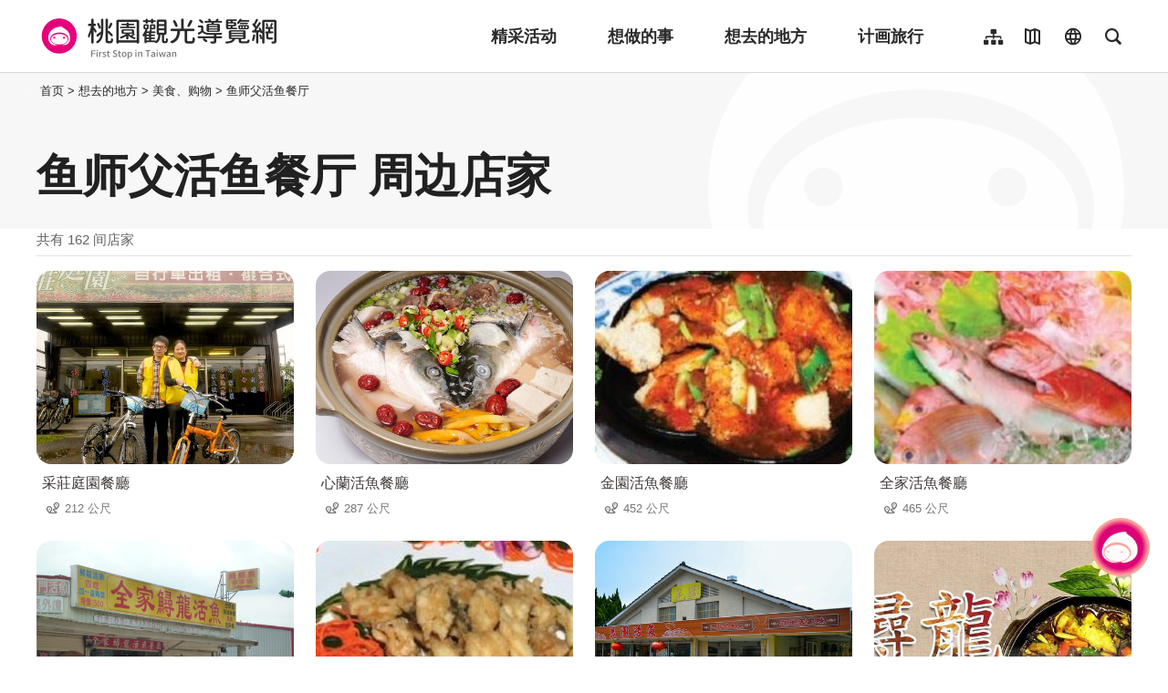

--- FILE ---
content_type: text/html; charset=utf-8
request_url: https://travel.tycg.gov.tw/zh-cn/consume/nearby-shopping/2797
body_size: 2965
content:
<!DOCTYPE html><html lang=zh-Hans-CN class="no-js mode-two-column"><head><script>document.querySelector("html").setAttribute('class','mode-two-column');if(localStorage.getItem('card-list-mode')==='mode-tile'){document.querySelector("html").classList.remove('mode-two-column');}</script><meta charset=utf-8><meta name=viewport content="width=device-width, initial-scale=1.0, user-scalable=0"><meta name=format-detection content="telephone=no"><title>鱼师父活鱼餐厅 周边店家 | 桃园观光导览网</title><link href=/Content/css/all.css rel=stylesheet><link rel=stylesheet href=/content/css/photoswipe.css><link href=/Content/css/page-web-2022.css rel=stylesheet><meta name=keyword content="桃园观光行销局, 桃园观光, 观光桃园, 桃园县政府, 大溪, 慈湖, 蒋公, 风光, 角板山, 灯会"><meta name=subject content="鱼师父活鱼餐厅 周边店家"><meta name=language content=zh-cn><meta name=owner content=桃园市政府><meta name=coverage content=Worldwide><meta name=distribution content=Global><meta name=rating content=General><meta property=og:title content="鱼师父活鱼餐厅 周边店家"><meta property=og:type content=website><meta property=og:site_name content=桃园观光导览网><meta property=og:description content=""><meta property=og:url content="https://travel.tycg.gov.tw/zh-cn/consume/nearby-shopping/2797?page=1"><meta property=og:locale content=zh_TW><meta name=twitter:site content=桃园观光导览网><meta name=twitter:creator content=桃园观光导览网><meta name=twitter:title content="鱼师父活鱼餐厅 周边店家"><meta name=twitter:description content=""><link rel=apple-touch-icon sizes=57x57 href=/Content/favicons/apple-touch-icon-57x57.png><link rel=apple-touch-icon sizes=60x60 href=/Content/favicons/apple-touch-icon-60x60.png><link rel=apple-touch-icon sizes=72x72 href=/Content/favicons/apple-touch-icon-72x72.png><link rel=apple-touch-icon sizes=76x76 href=/Content/favicons/apple-touch-icon-76x76.png><link rel=apple-touch-icon sizes=114x114 href=/Content/favicons/apple-touch-icon-114x114.png><link rel=apple-touch-icon sizes=120x120 href=/Content/favicons/apple-touch-icon-120x120.png><link rel=apple-touch-icon sizes=144x144 href=/Content/favicons/apple-touch-icon-144x144.png><link rel=apple-touch-icon sizes=152x152 href=/Content/favicons/apple-touch-icon-152x152.png><link rel=apple-touch-icon sizes=180x180 href=/Content/favicons/apple-touch-icon-180x180.png><link rel=icon type=image/png href=/Content/favicons/favicon-32x32.png sizes=32x32><link rel=icon type=image/png href=/Content/favicons/android-chrome-192x192.png sizes=192x192><link rel=icon type=image/png href=/Content/favicons/favicon-96x96.png sizes=96x96><link rel=icon type=image/png href=/Content/favicons/favicon-16x16.png sizes=16x16><link rel=manifest href=/Content/favicons/manifest.json><meta name=msapplication-TileColor content=#603cba><meta name=msapplication-TileImage content=/Content/favicons/mstile-144x144.png><meta name=theme-color content=#ffffff><script type=application/ld+json>{"@context":"https://schema.org","@type":"WebSite","url":"https://travel.tycg.gov.tw/zh-cn/consume/nearby-shopping/2797?page=1","name":"鱼师父活鱼餐厅 周边店家","publisher":"桃园市政府","image":["https://travel.tycg.gov.tw/Content/images/not-found/default.jpg"]}</script><script async src="https://www.googletagmanager.com/gtag/js?id=G-6D6V9VE8R7"></script><script>var LANG_MAP={"zh-tw":"tw","zh-cn":"cn",en:"en",ja:"ja",ko:"ko",id:"id",th:"th",vi:"vn",}
window.dataLayer=window.dataLayer||[];function gtag(){dataLayer.push(arguments);}
gtag('js',new Date());gtag('config','G-6D6V9VE8R7',{cookie_flags:'secure;samesite=lax'});dataLayer.push({'lang':LANG_MAP["zh-cn"]||'tw'})</script><body class="zh new-2020 zh-cn new-2023" data-is-login=False data-lang=zh-cn><a id=top class=anchor-fix title=定位点 tabindex=-1>定位点</a> <a href=#main-content class="acc-show-at-focus js-scroll-anchor" title=跳到主要内容区块>跳到主要内容区块</a> <input name=__RequestVerificationToken type=hidden value=eythiH3cbB8iNElUDG6eZTIHhmOXHF0DEMUFry9NrcCwZTW1jWf0c4DO-BngtlDuy1xqWmms4V0MQSp5-69Uf2JkfxXpxjvexIY6kaRD4-g1><div id=fb-root></div><div class=main-container id=main-container><div id=header-root><h1 class=sr-only>桃园观光导览网</h1></div><noscript class=noscript-hint>亲的浏览器并未启动JavaScript，请开启浏览器JavaScript状态或是升级成可执行 JavaScript 的浏览器，以便正常使用网页功能。</noscript><main class=page-content-wrapper><div class="breadcrumb d-flex align-items-center h-5 mb-n5 fz-13px position-relative z-200 text-default" data-path="首页>想去的地方>美食、购物>鱼师父活鱼餐厅"><a class="brick d-none d-xl-flex justify-content-center align-items-center w-20px ml-n2 text-decoration-none" href=javascript:void(0) accesskey=C title=内容区块定位点(C)>:::</a> <a class="d-block text-decoration-none text-inherit trs-all hover-primary" href=/zh-cn title=首页>首页</a><div class=mx-4px>></div><span>想去的地方</span><div class=mx-4px>></div><span>美食、购物</span><div class=mx-4px>></div><a class="d-block text-decoration-none text-inherit trs-all hover-primary" href=/zh-cn/consume/detail/2797 title=鱼师父活鱼餐厅>鱼师父活鱼餐厅</a></div><a class=anchor-fix id=main-content tabindex=0 title=定位点>定位点</a><div class=unit-title-blk><h2 class=unit-title>鱼师父活鱼餐厅 周边店家</h2></div><div class=total-nums-blk><p class=nums>共有 162 间店家</div><ul class=info-card-list><li class=item><div class=info-card-item><a href=/zh-cn/consume/detail/1492 class=link title=采莊庭園餐廳> <span class="thumb-frame rounded-16px"> <img src=/content/images/global/blank.gif data-src=/content/images/shops/9476/480x360_Filedata635634924932112840.jpg class="thumb lazy" alt=""><noscript><img src=/content/images/shops/9476/480x360_Filedata635634924932112840.jpg class=thumb alt=""></noscript></span><div class="info-blk w-100"><h3 class=info-title>采莊庭園餐廳</h3><span class=icon-distance>212 公尺</span></div></a></div><li class=item><div class=info-card-item><a href=/zh-cn/consume/detail/592 class=link title=心蘭活魚餐廳> <span class="thumb-frame rounded-16px"> <img src=/content/images/global/blank.gif data-src=/content/images/shops/9378/480x360_Filedata635634831524452778.jpg class="thumb lazy" alt=""><noscript><img src=/content/images/shops/9378/480x360_Filedata635634831524452778.jpg class=thumb alt=""></noscript></span><div class="info-blk w-100"><h3 class=info-title>心蘭活魚餐廳</h3><span class=icon-distance>287 公尺</span></div></a></div><li class=item><div class=info-card-item><a href=/zh-cn/consume/detail/412 class=link title=金園活魚餐廳> <span class="thumb-frame rounded-16px"> <img src=/content/images/global/blank.gif data-src=/content/images/shops/279/480x360_325042b.jpg class="thumb lazy" alt=""><noscript><img src=/content/images/shops/279/480x360_325042b.jpg class=thumb alt=""></noscript></span><div class="info-blk w-100"><h3 class=info-title>金園活魚餐廳</h3><span class=icon-distance>452 公尺</span></div></a></div><li class=item><div class=info-card-item><a href=/zh-cn/consume/detail/415 class=link title=全家活魚餐廳> <span class="thumb-frame rounded-16px"> <img src=/content/images/global/blank.gif data-src=/content/images/shops/281/480x360_325044b.jpg class="thumb lazy" alt=""><noscript><img src=/content/images/shops/281/480x360_325044b.jpg class=thumb alt=""></noscript></span><div class="info-blk w-100"><h3 class=info-title>全家活魚餐廳</h3><span class=icon-distance>465 公尺</span></div></a></div><li class=item><div class=info-card-item><a href=/zh-cn/consume/detail/1784 class=link title=全家鱘龍活魚餐廳> <span class="thumb-frame rounded-16px"> <img src=/content/images/global/blank.gif data-src=/content/images/shops/31917/480x360_shops-image-aabxndnkk02unaniaok0bq.jpg class="thumb lazy" alt=""><noscript><img src=/content/images/shops/31917/480x360_shops-image-aabxndnkk02unaniaok0bq.jpg class=thumb alt=""></noscript></span><div class="info-blk w-100"><h3 class=info-title>全家鱘龍活魚餐廳</h3><span class=icon-distance>465 公尺</span></div></a></div><li class=item><div class=info-card-item><a href=/zh-cn/consume/detail/399 class=link title=王朝湘菜活魚餐廳> <span class="thumb-frame rounded-16px"> <img src=/content/images/global/blank.gif data-src=/content/images/shops/273/480x360_325035b.jpg class="thumb lazy" alt=""><noscript><img src=/content/images/shops/273/480x360_325035b.jpg class=thumb alt=""></noscript></span><div class="info-blk w-100"><h3 class=info-title>王朝湘菜活魚餐廳</h3><span class=icon-distance>472 公尺</span></div></a></div><li class=item><div class=info-card-item><a href=/zh-cn/consume/detail/1791 class=link title=石門花園活魚餐廳> <span class="thumb-frame rounded-16px"> <img src=/content/images/global/blank.gif data-src=/content/images/shops/21888/480x360_shops-image-hfo_szum1u6kzycowg4rvw.jpg class="thumb lazy" alt=""><noscript><img src=/content/images/shops/21888/480x360_shops-image-hfo_szum1u6kzycowg4rvw.jpg class=thumb alt=""></noscript></span><div class="info-blk w-100"><h3 class=info-title>石門花園活魚餐廳</h3><span class=icon-distance>513 公尺</span></div></a></div><li class=item><div class=info-card-item><a href=/zh-cn/consume/detail/1807 class=link title=榮莊鱘龍活魚> <span class="thumb-frame rounded-16px"> <img src=/content/images/global/blank.gif data-src=/content/images/shops/22491/480x360_shops-image--eiut0iide6znl6i6hzgpg.jpg class="thumb lazy" alt=""><noscript><img src=/content/images/shops/22491/480x360_shops-image--eiut0iide6znl6i6hzgpg.jpg class=thumb alt=""></noscript></span><div class="info-blk w-100"><h3 class=info-title>榮莊鱘龍活魚</h3><span class=icon-distance>592 公尺</span></div></a></div><li class=item><div class=info-card-item><a href=/zh-cn/consume/detail/1783 class=link title=金蘭活魚餐廳> <span class="thumb-frame rounded-16px"> <img src=/content/images/global/blank.gif data-src=/content/images/shops/21864/480x360_shops-image-cuwu77f2mksfz_pfw6zisq.jpg class="thumb lazy" alt=""><noscript><img src=/content/images/shops/21864/480x360_shops-image-cuwu77f2mksfz_pfw6zisq.jpg class=thumb alt=""></noscript></span><div class="info-blk w-100"><h3 class=info-title>金蘭活魚餐廳</h3><span class=icon-distance>599 公尺</span></div></a></div><li class=item><div class=info-card-item><a href=/zh-cn/consume/detail/1790 class=link title=福隆活魚土雞餐廳> <span class="thumb-frame rounded-16px"> <img src=/content/images/global/blank.gif data-src=/content/images/shops/31914/480x360_shops-image-bagf2-ehze2i88j5senpdg.jpg class="thumb lazy" alt=""><noscript><img src=/content/images/shops/31914/480x360_shops-image-bagf2-ehze2i88j5senpdg.jpg class=thumb alt=""></noscript></span><div class="info-blk w-100"><h3 class=info-title>福隆活魚土雞餐廳</h3><span class=icon-distance>600 公尺</span></div></a></div><li class=item><div class=info-card-item><a href=/zh-cn/consume/detail/393 class=link title=石園活魚餐廳> <span class="thumb-frame rounded-16px"> <img src=/content/images/global/blank.gif data-src=/content/images/shops/9392/480x360_Filedata635634834431985885.jpg class="thumb lazy" alt=""><noscript><img src=/content/images/shops/9392/480x360_Filedata635634834431985885.jpg class=thumb alt=""></noscript></span><div class="info-blk w-100"><h3 class=info-title>石園活魚餐廳</h3><span class=icon-distance>632 公尺</span></div></a></div><li class=item><div class=info-card-item><a href=/zh-cn/consume/detail/1785 class=link title=六福亭活魚餐廳> <span class="thumb-frame rounded-16px"> <img src=/content/images/global/blank.gif data-src=/content/images/shops/31916/480x360_shops-image-oi4uewt7yegvfr6eiakb2w.jpg class="thumb lazy" alt=""><noscript><img src=/content/images/shops/31916/480x360_shops-image-oi4uewt7yegvfr6eiakb2w.jpg class=thumb alt=""></noscript></span><div class="info-blk w-100"><h3 class=info-title>六福亭活魚餐廳</h3><span class=icon-distance>667 公尺</span></div></a></div></ul><div class=page-bar><div class="blk prev-blk"><a class="first-page disabled" href=javascript:void(0) title=最前页>最前页</a> <a class="prev-page disabled" href=javascript:void(0) title=上一页>上一页</a></div><div class="blk page-link"><a href=javascript:void(0) class="link current" title=1>1</a> <a href="/zh-cn/consume/nearby-shopping/2797?page=2" class=link title=2>2</a> <a href="/zh-cn/consume/nearby-shopping/2797?page=3" class=link title=3>3</a> <a href="/zh-cn/consume/nearby-shopping/2797?page=4" class=link title=4>4</a> <a href="/zh-cn/consume/nearby-shopping/2797?page=5" class=link title=5>5</a> <a href="/zh-cn/consume/nearby-shopping/2797?page=6" class=link title=6>6</a> <a href="/zh-cn/consume/nearby-shopping/2797?page=7" class=link title=7>7</a> <a href="/zh-cn/consume/nearby-shopping/2797?page=8" class=link title=8>8</a> <a href="/zh-cn/consume/nearby-shopping/2797?page=9" class=link title=9>9</a> <a href="/zh-cn/consume/nearby-shopping/2797?page=10" class=link title=10>10</a> <a href="/zh-cn/consume/nearby-shopping/2797?page=11" class=link title=11>11</a></div><div class="blk next-blk"><a href="/zh-cn/consume/nearby-shopping/2797?page=2" class=next-page title=下一页>下一页</a> <a href="/zh-cn/consume/nearby-shopping/2797?page=14" class=last-page title=最末页>最末页</a></div></div></main><div id=app-root></div><footer class="position-relative z-100" id=footer-root></footer></div><script>var headerTheme=''</script><script src=/scripts/alone/react/app-385cad6757e5710b5e8f.js></script><script src=/Scripts/_scripts.js></script>

--- FILE ---
content_type: text/html; charset=utf-8
request_url: https://travel.tycg.gov.tw/zh-cn/add-visitor
body_size: -526
content:
{"success":true,"total":3923645.0,"date_time":"2026-01-22T03:03:34.6220513"}